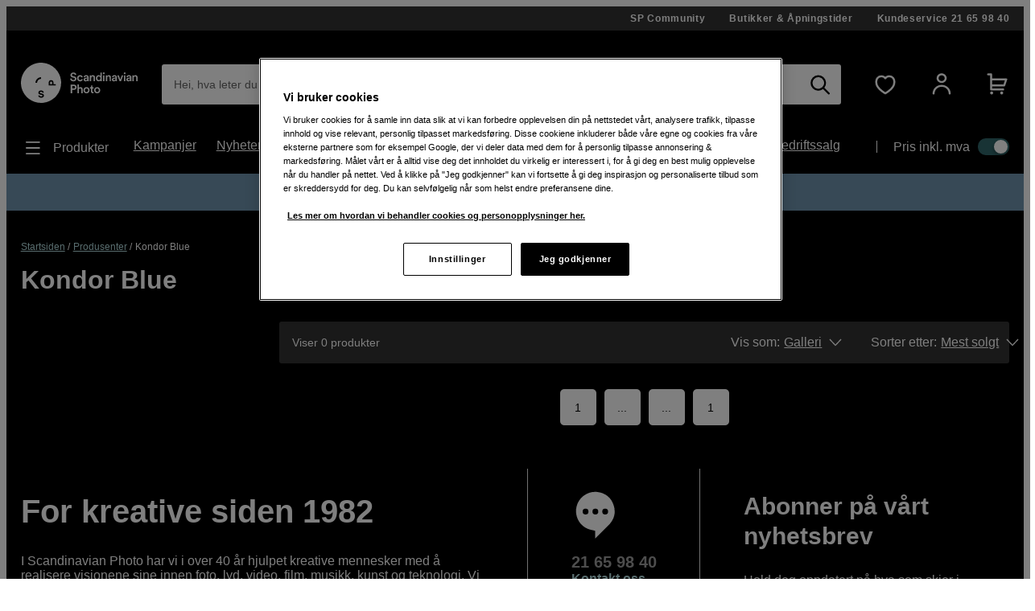

--- FILE ---
content_type: application/javascript
request_url: https://assets.voyado.com/jsfiles/analytics_0.1.6.min.js
body_size: 1829
content:
!function(){var i=window,a=document,o=!1,c="",s="",u="",l=!1,d="https://t1.voyado.com/Collect";let f={PRODUCTVIEW:"productview",CART:"cart",CUSTOM:"custom"};function n(){if(arguments[0]&&v(arguments[0]))for(var t=0;t<arguments[0].length;t++)console.log("Event sent with payload "+JSON.stringify(arguments[0][t]))}function v(t){return"[object Array]"===Object.prototype.toString.call(Object(t))}function t(){try{var t=new Uint32Array(1);return i.crypto.getRandomValues(t),2147483647&t[0]}catch(t){return Math.round(2147483647*Math.random())}}function g(t,e,n){var r,o="";n&&((r=new Date).setTime(r.getTime()+60*n*1e3),o="; expires="+r.toUTCString()),a.cookie=t+"="+e+o+"; path=/"}function m(t){for(var e=t+"=",n=a.cookie.split(";"),r=0;r<n.length;r++){for(var o=n[r];" "===o.charAt(0);)o=o.substring(1,o.length);if(0===o.indexOf(e))return o.substring(e.length,o.length)}return null}var e,p=void 0!==(e=window.VoyadoAnalyticsObject)&&-1<(e.constructor+"").indexOf("String")&&((e=window.VoyadoAnalyticsObject)?e.replace(/^[\s\xa0]+|[\s\xa0]+$/g,""):"")||"va";function h(t){for(var e=[],n=1;n<t.length;n++)e.push(t[n]);return e}var y=function(){var t=i[p];t[arguments[0]].apply(t,h(arguments))};function C(t,e,n){e[t]=function(){try{return n.apply(this,arguments)}catch(t){throw t&&t.name,t}}}function r(t,e){var n={};if(u=n.t=f.CART,n.cr=t.cartRef||null,n.ci=t.contactId||null,T(n),n.l=t.locale||null,n.items=[],e&&0<e.length)for(var r=0;r<e.length;r++){var o={};o.i=e[r].itemId,o.q=e[r].quantity,n.items.push(o)}return n.carturl=t.cartUrl||null,n}function w(){return"VA"+(new Date).getUTCMilliseconds()+"."+t()}function T(t){var e,n;t.ti=(new Date).toISOString(),t.te=c,(e=t).id=m("_va"),e.s=s,e.ns=l,(e=t).ci&&"undefined"!==e.ci&&y.setContactId(e.ci),(n=m("_vaI"))&&"undefined"!==n&&(e.ci=n),e=t,(n=i.navigator)&&(e.ua=n.userAgent,e.l=(n.language||n.browserLanguage||"").toLowerCase()),(n=a)&&(e.re=n.referrer),(n=a.location)&&(e.url=n.href)}y.send=function(t,e){if(!o&&function(e){if(!c||""===c)return void console.error("Tenant is missing. Call va('setTenant','tenantid'); before any other call to va");if(!e)return void console.error("Request is empty or unavailable.");if(!e.id&&!e.ci)return void console.error("Either contactId or id is required.");if(e.ci&&36<e.ci.length)return void console.error("contactId can not surpass 36 characters.");var t=[f.CART,f.PRODUCTVIEW,f.CUSTOM];if(!t.includes(e.t))return void console.error("Not a valid event type.");if(e.t===f.PRODUCTVIEW){if(!e.i||255<e.i.length)return void console.error("Item sku number is mandatory for product view and can not surpass 255 characters.");if(e.ca&&255<e.ca.length)return void console.error("categoryName can not surpass 255 characters.")}else if(e.t===f.CART){if(0<e.items.length&&!e.l)return void console.error("locale is mandatory for cart.");for(let t=0;t<e.items.length;t++){if(!e.items[t].i||255<e.items[t].i.length)return void console.error("itemId is mandatory for cart item and can not surpass 255 characters.");if(!e.items[t].q||!Number.isInteger(e.items[t].q))return void console.error("quantity is mandatory for cart item and must be an integer.")}}return 1}(t)){var n=i.XMLHttpRequest;if(!n)return!1;var r=new n,n=(r.open("POST",d,!0),r.setRequestHeader("Content-Type","application/json"),r.setRequestHeader("Send-Tenant",c),r.setRequestHeader("Send-Type",u.toLowerCase()),r.setRequestHeader("Script-Version","0.1.6"),r.onreadystatechange=function(){4===r.readyState&&(e(t),r=null)},JSON.stringify(t));r.send(n),l=!1}return!0},y.setTenant=function(t){c=t},y.setUrl=function(t){d=t},y.setContactId=function(t){g("_vaI",t,1051200)},y.setMode=function(t){o="test"===t.toLowerCase()},y.productview=function(t){var e={};u=e.t=f.PRODUCTVIEW,e.i=t.itemId,e.ca=t.categoryName||null,e.ci=t.contactId||null,T(e),y.send(e,n)},y.cart=function(t){t=r(t,t.items);y.send(t,n)},y.emptyCart=function(t){t=r(t,[]);y.send(t,n)},y.activate=function(){var t,e,n,r=i[p],o=(r&&r.loaded||(y.time=r&&r.time,y.loaded=!0,t=i[p]=y,C("setTenant",t,t.setTenant),C("setUrl",t,t.setUrl),C("setContactId",t,t.setContactId),C("setMode",t,t.setMode),C("productview",t,t.productview),C("cart",t,t.cart),C("emptyCart",t,t.emptyCart),g("_va",null===(t=m("_va"))?w():t,1051200),null===(s=m("_vaS"))&&(s=w(),l=!0),g("_vaS",s,30),(t=function(){for(var e,n=/\+/g,t=/([^&=]+)=?([^&]*)/g,r=function(t){return decodeURIComponent(t.replace(n," "))},o=window.location.search.substring(1),a={};e=t.exec(o);)try{a[r(e[1])]=r(e[2])}catch(t){console.error(`Unable to decode ${e[1]}=`+e[2],t)}return a}().vtid)&&"undefined"!==t&&y.setContactId(t)),r&&r.q);if(v(o))for(var a=0;a<o.length;a++)e=o[a],n=void 0,(n=i[p])[e[0]].apply(n,h(e))},y.activate()}(window);